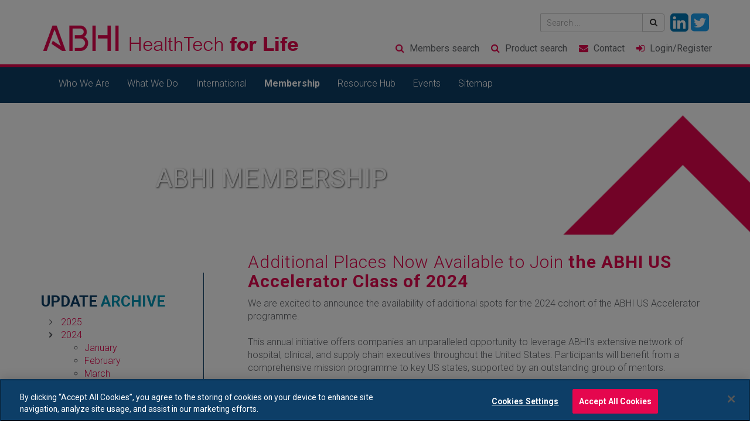

--- FILE ---
content_type: text/html; charset=utf-8
request_url: https://www.abhi.org.uk/membership/members-area/updates/2024/march/additional-places-now-available-to-join-the-abhi-us-accelerator-class-of-2024/
body_size: 8039
content:
<!doctype html>
<html lang="en">
<head>
    <!-- Google consent mode v2 compatability -->
    <script>
        window.dataLayer = window.dataLayer || [];
        function gtag() {
            dataLayer.push(arguments);
        }
        gtag("consent", "default", {
            ad_storage: "denied",
            ad_user_data: "denied",
            ad_personalization: "denied",
            personalization_storage: "denied",
            analytics_storage: "denied",
            wait_for_update: 500
        });
    </script>
    <!-- End Google consent mode v2 compatability -->
    <!-- Google Tag Manager -->
     <script>(function(w,d,s,l,i){w[l]=w[l]||[];w[l].push({'gtm.start':
     new Date().getTime(),event:'gtm.js'});var f=d.getElementsByTagName(s)[0],
j=d.createElement(s),dl=l!='dataLayer'?'&l='+l:'';j.async=true;j.src='https://www.googletagmanager.com/gtm.js?id='+i+dl;f.parentNode.insertBefore(j,f);
})(window,document,'script','dataLayer','GTM-N77V7X66');</script>
     <!-- End Google Tag Manager -->
    <!-- CookiePro Cookies Consent Notice start for abhi.org.uk -->
    <script type="text/javascript" charset="UTF-8" data-domain-script="01971683-1092-787e-bc97-35b074590ac8" src="https://cookie-cdn.cookiepro.com/scripttemplates/otSDKStub.js"></script>
    <script type="text/javascript">
        function OptanonWrapper() { }
    </script>
    <!-- CookiePro Cookies Consent Notice end for abhi.org.uk -->

    <!-- Meta tags -->
    <meta charset="utf-8">
    <meta http-equiv="X-UA-Compatible" content="IE=edge">
    <title>Additional Places Now Available to Join the ABHI US Accelerator Class of 2024</title>
    <meta name="description" content="">
    <meta name="viewport" content="width=device-width, initial-scale=1">
    <link rel="icon" type="image/x-icon" href="/dist/images/abhi-logo.png?width=32&amp;height=32&amp;rmode=pad">

    <!-- Fonts -->

    
    
        <link href="/sb/inline-css-bundle.css.v0ea0e97a7b91aa280f312af285357262d81ed531" rel="stylesheet">
    

    <link rel="stylesheet" href="https://maxcdn.bootstrapcdn.com/font-awesome/4.7.0/css/font-awesome.min.css">
    <link rel="stylesheet" href="https://fonts.googleapis.com/css?family=Roboto:400,300,700|Roboto&#x2B;Condensed:400,700">
    <!-- CSS -->
    <!-- HTML5 shim and Respond.js for IE8 support of HTML5 elements and media queries -->
    <!-- WARNING: Respond.js doesn't work if you view the page via file:// -->
    <!--[if lt IE 9]>
      <script src="//oss.maxcdn.com/html5shiv/3.7.2/html5shiv.min.js"></script>
      <script src="//oss.maxcdn.com/respond/1.4.2/respond.min.js"></script>
    <![endif]-->
    
        <link rel="canonical" href="https://www.abhi.org.uk/membership/members-area/updates/2024/march/additional-places-now-available-to-join-the-abhi-us-accelerator-class-of-2024/" />



</head>
<body class="additional-places-now-available-to-join-the-abhi-us-accelerator-class-of-2024 sidebar-primary">
<!-- Google Tag Manager (noscript) -->
<noscript><iframe src="https://www.googletagmanager.com/ns.html?id=GTM-N77V7X66" height="0" width="0" style="display:none;visibility:hidden"></iframe></noscript>
<!-- End Google Tag Manager (noscript) -->
    <header class="banner">
        <div class="container">
            <div class="row">
                <div class="col-sm-5 col-md-5">
                    <a href="/" class="logo">
                        <img src="/dist/images/abhi-logo.png" alt="ABHI" height="50" style="vertical-align: bottom" class="abhi"><img src="/dist/images/healthtech.png" alt="HealthTech for Life" class="strapline" />
                    </a>
                </div>
                <div class="col-sm-7 col-md-7">
                    <div class="qlinks hidden-xs">
	<div class="row">
		<div class="col-sm-12">
			<ul class="list-inline smlinks">
				<li>
					<form action="/search-results" method="GET" class="search-form" role="search">
						<div class="input-group">
						<input type="text" name="query" placeholder="Search ..." class="form-control input-sm" />
						<span class="input-group-btn">
							<button type="submit" class="btn btn-default btn-sm" type="button"><i class="fa fa-search"></i></button>
						</span>
						</div><!-- /input-group -->
					</form>
				</li>
				<li><a href="https://www.linkedin.com/company/abhi/?viewAsMember=true" target="_blank" class="linkedin"><i class="fa fa-2x fa-linkedin-square"></i></a></li>
				<li><a href="https://twitter.com/UK_ABHI" target="_blank" class="twitter"><i class="fa fa-2x fa-twitter-square"></i></a></li>
			</ul>

		</div><!-- /.col -->
	</div><!-- /.row -->
</div><!-- /.qlinks -->
                    <div class="action-box">
<div class="row">
        <div class="col-xs-3"><i class="fa fa-search" aria-hidden="true"></i> <a href=/membership/member-search>Members <span class="extended">search</span></a></div>
        <div class="col-xs-3"><i class="fa fa-search" aria-hidden="true"></i> <a href=/membership/product-search>Product <span class="extended">search</span></a></div>
    <div class="col-xs-3"><i class="fa fa-envelope"></i> <a href="/contact">Contact</a></div>
            <div class="col-xs-3 lnkLogin"><i class="fa fa-sign-in" aria-hidden="true"></i> <a href="#">Login<span class="extended">/Register</span></a></div>
</div><!-- /.row -->
</div><!-- /.action-box -->

                </div>
            </div><!-- /.row -->
        </div><!-- /.container -->
        
 <div class="navbar navbar-default" role="navigation">
      <div class="container">
        <div class="navbar-header">
          <button type="button" class="navbar-toggle" data-toggle="collapse" data-target=".navbar-collapse">
            <span class="sr-only">Toggle navigation</span>
            <span class="icon-bar"></span><span class="icon-bar"></span><span class="icon-bar"></span>
          </button>
        </div>
        <div class="navbar-collapse collapse">
          <ul class="nav navbar-nav" style="width: 100%">
             <li>
               <a href="/who-we-are/">Who We Are</a>
             </li>
             <li>
               <a href="/what-we-do/">What We Do</a>
             </li>
             <li>
               <a href="/international/">International</a>
             </li>
             <li class="active">
               <a href="/membership/">Membership</a>
             </li>
             <li>
               <a href="/resource-hub/">Resource Hub</a>
             </li>
             <li>
               <a href="/events/">Events</a>
             </li>
             <li>
               <a href="/sitemap/">Sitemap</a>
             </li>
          </ul>
        <span class="hidden-sm hidden-md hidden-lg">
          	<form action="/search-results" method="GET" class="search-form" role="search">
						<div class="input-group">
						<input type="text" name="query" placeholder="Search ..." class="form-control input-sm" />
						<span class="input-group-btn">
							<button type="submit" class="btn btn-default btn-sm" type="button"><i class="fa fa-search"></i></button>
						</span>
						</div><!-- /input-group -->
					</form>
			<ul class="list-inline smlinks">
				<li><a href="https://www.linkedin.com/company/abhi/?viewAsMember=true" target="_blank" class="linkedin"><i class="fa fa-2x fa-linkedin"></i></a></li>
				<li><a href="https://twitter.com/UK_ABHI" target="_blank" class="twitter"><i class="fa fa-2x fa-twitter"></i></a></li>
			</ul>
        </span>

        </div><!--/.navbar-collapse -->
    </div><!--/.container -->
 </div><!--/.navbar -->
    </header>
    
<div class="modal fade" id="abhiLoginModal" tabindex="-1" role="dialog" aria-labelledby="myModalLabel">
    <div class="modal-dialog" role="document">
        <div class="modal-content">
            <div class="modal-header">
                <button type="button" class="close" data-dismiss="modal" aria-label="Close"><span aria-hidden="true">&times;</span></button>
                <h4 class="modal-title"><span>Login to <strong>ABHI</strong></span> <img src="/dist/images/arrow-circle-icon.png?height=32" alt="arrow-circle-icon" /></h4>
            </div>

<form action="/membership/members-area/updates/2024/march/additional-places-now-available-to-join-the-abhi-us-accelerator-class-of-2024/" enctype="multipart/form-data" id="formb4c9cf7bde374884a321ce9d50c97508" method="post">    <div class="modal-body">
        <div class="loginFunction">
            <div class="form-group">
                <label for="Email">Email Address</label>
                <input type="email" class="form-control" placeholder="Email address" required autocomplete="off" id="Email" name="Email" value="" />
            </div>

            <div class="form-group">
                <label for="Password">Password</label>
                <input type="password" class="form-control" placeholder="Enter your new password" required autocomplete="off" id="Password" name="Password" />
            </div>

            <div class="form-group">
                <input type="checkbox" id="remember" value="true" data-val="true" data-val-required="The Remember field is required." name="Remember">
                <label for="remember">Remember me</label>
            </div>
        </div>
        <input type="button" class="ajax-form-submit loginFunction btn btn-info btnLogin" id="btnLogin" name="btnLogin" value="Login">
        <p class="Notes"><a id="lnkForgot" href="#">Register / forgotten Password?</a></p>

        <div class="forgotFunction" style="display:none">
            <div class="form-group">
                <label for="ForgotFirstname">First name</label>
                <input type="text" class="form-control" placeholder="First name" autocomplete="off" id="ForgotFirstname" name="ForgotFirstname" value="" />
            </div>

            <div class="form-group">
                <label for="ForgotSurname">Surname</label>
                <input type="text" class="form-control" placeholder="Surname" autocomplete="off" id="ForgotSurname" name="ForgotSurname" value="" />
            </div>

            <div class="form-group">
                <label for="ForgotEmail">Email Address</label>
                <input type="email" class="form-control" placeholder="Email address" autocomplete="off" id="ForgotEmail" name="ForgotEmail" value="" />
            </div>
        </div>

    </div>
    <div class="modal-footer">
        <input type="hidden" value="Login" autocomplete="off" id="Mode" name="Mode" />
        <input type="hidden" value="" autocomplete="off" id="Dest" name="Dest" />
        <input type="button" class="ajax-form-submit forgotFunction btn btn-info" id="btnForgot" name="btnForgot" value="Send password link" style="display:none">
    </div>
<input name="__RequestVerificationToken" type="hidden" value="CfDJ8NP-R1Pf7pVNqem4IIsXDXal5Iz12TpWBPdkazbBznRG_VVTHMhzl25qEqvryi0zlL8uM0HKzitNHYOvb5R16z2iSnXlVTYJF25VYNPy23O0ZnNrdHkwTk8HBlrqdMSXayPey8xH5JFGKPrsJCQTv7A" /><input name="ufprt" type="hidden" value="CfDJ8NP-R1Pf7pVNqem4IIsXDXY-k3pMqiFYjdVdwEau1nv3uITHd-YP__q_nihrEi9JELU4JHJtatzl6JvOUOIAKxn01iw8bjk2SXGTxkSQSStn5wY8o0FdyPYVqHrdhcY3mHhg7FXdu5yWFWPuLPCIxI8" /><input name="Remember" type="hidden" value="false"></form>            <img class="bottom-slash" src="/dist/images/right-white-slash.png" />
        </div>
    </div>
</div>
                    <div class="photoheader" style='background-image: url(/media/3648/shutterstock_1566843154.jpg?height=300&width=1920&rmode=crop&format=jpg&quality=80);'>
                        <img class="chevron" src="/dist/images/chevron.png">
                        <div class="container">
                            <div class="row">
                                <div class="col-sm-3 col-lg-2 hidden-xs">
                                </div>
                                <div class="col-sm-9 col-lg-10">
                                    <h1>ABHI Membership</h1>
                                </div>
                            </div><!-- /.row -->
                        </div><!-- /.container -->
                    </div>
                    <!-- /.photohead -->

    <div class="wrap container" role="document">
	<div class="content row">   
        <main class="col-sm-9 col-sm-push-3">
            <h2>Additional Places Now Available to Join <span class='green'> the ABHI US Accelerator Class of 2024 </span></h2>
            <p>We are excited to announce the availability of additional spots for the 2024 cohort of the ABHI US Accelerator programme.<br><br>This annual initiative offers companies an unparalleled opportunity to leverage ABHI's extensive network of hospital, clinical, and supply chain executives throughout the United States. Participants will benefit from a comprehensive mission programme to key US states, supported by an outstanding group of mentors.<br><br>As part of this programme, we provide tailor-made support to each company, identifying and addressing specific needs. This approach enables us to support companies at various stages, from start-ups to more established enterprises. Our secretariat works closely with each member to establish milestones and objectives that foster growth, assisting early-stage ventures in navigating the FDA approval process, conducting market research, and establishing trial sites, as well as aiding more mature SMEs with existing US sales. <br><br>The <a rel="noopener" href="https://abhi.us12.list-manage.com/track/click?u=5ba48c3608f8624b9d9697c0f&amp;id=db6eb7f5e5&amp;e=4ca7971a15" target="_blank">attached document</a> provides an example programme from a previous trade mission, and <a rel="noopener" href="https://abhi.us12.list-manage.com/track/click?u=5ba48c3608f8624b9d9697c0f&amp;id=b474dea221&amp;e=4ca7971a15" target="_blank">this brochure</a> includes further details and testimonials from past participants, such as Richard Jones, President and Chief Strategy Officer at C2-Ai, who describes the ABHI US Accelerator as “the most cost-effective marketing investment we have ever made”.<br><br>If you would like to take advantage of the programme, <a rel="noopener" href="mailto:lottie.mcmahon@abhi.org.uk" target="_blank">please do get in touch with me</a>.<span style="font-size: 13.5pt; font-family: 'Helvetica',sans-serif; mso-fareast-font-family: Aptos; mso-fareast-theme-font: minor-latin; color: white; mso-ansi-language: EN-GB; mso-fareast-language: EN-GB; mso-bidi-language: AR-SA;"><br><!-- [if !supportLineBreakNewLine]--><br><!--[endif]--></span></p>
            <hr>
            <time>12 March 2024</time>
        </main>
        <div class="submenu col-sm-3 col-sm-pull-9">
						<!-- umb://document/265e595d76824214934f7e28da80bf12 -->
        <h3>UPDATE <span class="green">ARCHIVE</span></h3>
        <ul id="blogyears" class="fa-ul">
                    <li class="">
                        <i class="fa fa-li fa-angle-right" aria-hidden="true"></i> <a href="/membership/members-area/updates/2025/">2025</a>
                    </li>
                    <li class="active">
                        <i class="fa fa-li fa-angle-right" aria-hidden="true"></i> <a href="/membership/members-area/updates/2024/">2024</a>
                                            <ul>
                                                    <li class=""><i class="fa fa-li fa-angle-right" aria-hidden="true"></i> <a href="/membership/members-area/updates/2024/january/">January</a></li>
                                                    <li class=""><i class="fa fa-li fa-angle-right" aria-hidden="true"></i> <a href="/membership/members-area/updates/2024/february/">February</a></li>
                                                    <li class="active"><i class="fa fa-li fa-angle-right" aria-hidden="true"></i> <a href="/membership/members-area/updates/2024/march/">March</a></li>
                                                    <li class=""><i class="fa fa-li fa-angle-right" aria-hidden="true"></i> <a href="/membership/members-area/updates/2024/april/">April</a></li>
                                                    <li class=""><i class="fa fa-li fa-angle-right" aria-hidden="true"></i> <a href="/membership/members-area/updates/2024/may/">May</a></li>
                                                    <li class=""><i class="fa fa-li fa-angle-right" aria-hidden="true"></i> <a href="/membership/members-area/updates/2024/june/">June</a></li>
                                                    <li class=""><i class="fa fa-li fa-angle-right" aria-hidden="true"></i> <a href="/membership/members-area/updates/2024/july/">July</a></li>
                                                    <li class=""><i class="fa fa-li fa-angle-right" aria-hidden="true"></i> <a href="/membership/members-area/updates/2024/august/">August</a></li>
                                                    <li class=""><i class="fa fa-li fa-angle-right" aria-hidden="true"></i> <a href="/membership/members-area/updates/2024/september/">September</a></li>
                                                    <li class=""><i class="fa fa-li fa-angle-right" aria-hidden="true"></i> <a href="/membership/members-area/updates/2024/october/">October</a></li>
                                                    <li class=""><i class="fa fa-li fa-angle-right" aria-hidden="true"></i> <a href="/membership/members-area/updates/2024/november/">November</a></li>
                                                    <li class=""><i class="fa fa-li fa-angle-right" aria-hidden="true"></i> <a href="/membership/members-area/updates/2024/december/">December</a></li>
                                            </ul>
                    </li>
                    <li class="">
                        <i class="fa fa-li fa-angle-right" aria-hidden="true"></i> <a href="/membership/members-area/updates/2023/">2023</a>
                    </li>
                    <li class="">
                        <i class="fa fa-li fa-angle-right" aria-hidden="true"></i> <a href="/membership/members-area/updates/2022/">2022</a>
                    </li>
                    <li class="">
                        <i class="fa fa-li fa-angle-right" aria-hidden="true"></i> <a href="/membership/members-area/updates/2021/">2021</a>
                    </li>
                    <li class="">
                        <i class="fa fa-li fa-angle-right" aria-hidden="true"></i> <a href="/membership/members-area/updates/2020/">2020</a>
                    </li>
                    <li class="">
                        <i class="fa fa-li fa-angle-right" aria-hidden="true"></i> <a href="/membership/members-area/updates/2019/">2019</a>
                    </li>
                    <li class="">
                        <i class="fa fa-li fa-angle-right" aria-hidden="true"></i> <a href="/membership/members-area/updates/2018/">2018</a>
                    </li>
                    <li class="">
                        <i class="fa fa-li fa-angle-right" aria-hidden="true"></i> <a href="/membership/members-area/updates/2017/">2017</a>
                    </li>
                    <li class="">
                        <i class="fa fa-li fa-angle-right" aria-hidden="true"></i> <a href="/membership/members-area/updates/2016/">2016</a>
                    </li>
        </ul>
        <p>&nbsp;</p>

<ul class="nav nav-pills nav-stacked" data-pageid="17479" data-view="BlogArticle">
    <!-- <li><a href="/membership/">Membership</a></li> -->
        <li >
                <i class="fa fa-li fa-caret-right" aria-hidden="true"></i>
                <a href="/membership/benefits-categories-and-how-to-join/" data-pageid="2125" data-view="Page">Benefits, Categories, and How to Join</a>
        </li>
        <li >
                <i class="fa fa-li fa-caret-right" aria-hidden="true"></i>
                <a href="/membership/code-of-ethical-business-practice/" data-pageid="2127" data-view="Page">Code of Ethical Business Practice</a>
        </li>
        <li >
                <i class="fa fa-li fa-caret-right" aria-hidden="true"></i>
                <a href="/membership/member-search/" data-pageid="1102" data-view="Page">Member Search</a>
        </li>
        <li >
                <i class="fa fa-li fa-caret-right" aria-hidden="true"></i>
                <a href="/membership/product-search/" data-pageid="1109" data-view="Page">Product Search</a>
        </li>
        <li >
                <a href="/membership/members-area/" data-pageid="2128" data-view="Page">Members&#x27; Area
                </a>
                    <i class="fa fa-li fa-caret-down" aria-hidden="true"></i>
    <ul class="level-4 fa-ul" style=&#x27;display:none&#x27;>
                    <li class=current>
                            <i class="fa fa-li fa-caret-right 2" aria-hidden="true"></i> <a data-pageid="2446" data-view="BlogArticles" href="/membership/members-area/updates/">Updates</a>
                            </li>
                    <li >
                            <i class="fa fa-li fa-caret-right 2" aria-hidden="true"></i> <a data-pageid="2710" data-view="Page" href="/membership/members-area/abhi-groups/">ABHI Groups</a>
                            </li>
                    <li >
                            <i class="fa fa-li fa-caret-right 2" aria-hidden="true"></i> <a data-pageid="12394" data-view="Page" href="/membership/members-area/recordings-and-events-materials/">Recordings and Events Materials</a>
                            </li>
                    <li >
                            <i class="fa fa-li fa-caret-right 2" aria-hidden="true"></i> <a data-pageid="13927" data-view="Page" href="/membership/members-area/member-offers/">Member Offers</a>
                            </li>
    </ul>        </li>
</ul>



		</div>
		<aside class="col-sm-12 col-md-3">
	        
		</aside>
	</div>
</div>
    <footer id="footer" class="content-info">
        <div class="container">
            <div class="row">
                <div class="col-xs-12 col-sm-6">
                    <a href="/" class="logo">
                        <img src="/dist/images/abhi-logo-rev.png" alt="ABHI logo" class="abhi-logo" />
                        <img src="/dist/images/healthtech-white.png" alt="HealthTech for Life" class="strapline" />
                    </a>
                </div>
                <div class="col-xs-12 col-sm-6">
                    <ul class="social">
                        <li><a href="https://twitter.com/UK_ABHI" target="_blank"><i class="fa fa-twitter"></i></a></li>
                        <li><a href="https://www.linkedin.com/company/abhi/?viewAsMember=true" target="_blank"><i class="fa fa-linkedin"></i></a></li>
                        <li><a href="https://www.youtube.com/channel/UCIFsQqAsDnTMeBBEA7U3T_w" target="_blank"><i class="fa fa-youtube"></i></a></li>
                    </ul>
                    <div class="copyright">Copyright &#xA9; Association of British HealthTech Industries Ltd. Registered in England no. 1469941</div><div class="privacy"><a href="/ethical-policy-statement/">Ethical Policy Statement</a> | <a href="/privacy-policy">Privacy Policy Notice</a></div>
                </div>
            </div>
        </div>
    </footer>

    
    
        <script src="/sb/inline-js-bundle.js.v0ea0e97a7b91aa280f312af285357262d81ed531"></script>
    

            <script>
            $("div.filter").each(function () {
                var filter = $(this).data("filter").replace(".", "");
                $(this).html("<a href='/resource-hub/" + filter + "/all'>" + $(this).html() + "</a>");
            });
        </script>


    
    <!-- Go to www.addthis.com/dashboard to customize your tools -->
    <script type="text/javascript" src="//s7.addthis.com/js/300/addthis_widget.js#pubid=ra-5a16e0ef2cfd8069"></script>
</body>
<script>
    AOS.init({ offset: 50 });
    (function (i, s, o, g, r, a, m) {
        i['GoogleAnalyticsObject'] = r; i[r] = i[r] || function () {
            (i[r].q = i[r].q || []).push(arguments)
        }, i[r].l = 1 * new Date(); a = s.createElement(o),
            m = s.getElementsByTagName(o)[0]; a.async = 1; a.src = g; m.parentNode.insertBefore(a, m)
    })(window, document, 'script', 'https://www.google-analytics.com/analytics.js', 'ga');

    ga('create', 'UA-816258-17', 'auto');
    ga('send', 'pageview');

</script>

<script type="text/javascript">

    $('.btnSubmitContactForm').click(function (e) {
        if ($('.txtEmail').val() == "") {
            $('.txtEmail').css("border", "2px solid #e5064e");
            e.preventDefault();
            return false;
        }
        $('.txtEmail').css("border", "none");
        return true;
    });

    $('.btnLogin').click(function (e) {
        var valid = true;

        if ($('.loginFunction input[type="email"]').val() == "") {
            $('.loginFunction input[type="email"]').css("border", "4px solid red");
            valid = false;
        } else {

            $('.loginFunction input[type="email"]').css("border", "none");
        }

        if ($('.loginFunction input[type="password"]').val() == "") {
            $('.loginFunction input[type="password"]').css("border", "4px solid red");
            valid = false;
        } else {

            $('.loginFunction input[type="password"]').css("border", "none");
        }

        if (valid) {
            return true;
        } else {
            e.preventDefault();
            return false;
        }



    })
</script>
</html>

--- FILE ---
content_type: text/plain
request_url: https://www.google-analytics.com/j/collect?v=1&_v=j102&a=144301022&t=pageview&_s=1&dl=https%3A%2F%2Fwww.abhi.org.uk%2Fmembership%2Fmembers-area%2Fupdates%2F2024%2Fmarch%2Fadditional-places-now-available-to-join-the-abhi-us-accelerator-class-of-2024%2F&ul=en-us%40posix&dt=Additional%20Places%20Now%20Available%20to%20Join%20the%20ABHI%20US%20Accelerator%20Class%20of%202024&sr=1280x720&vp=1280x720&_u=IEBAAEABAAAAACAAI~&jid=1798987394&gjid=134583511&cid=1306354881.1765151956&tid=UA-816258-17&_gid=705434777.1765151956&_r=1&_slc=1&z=277226526
body_size: -449
content:
2,cG-L6DHEPYL2N